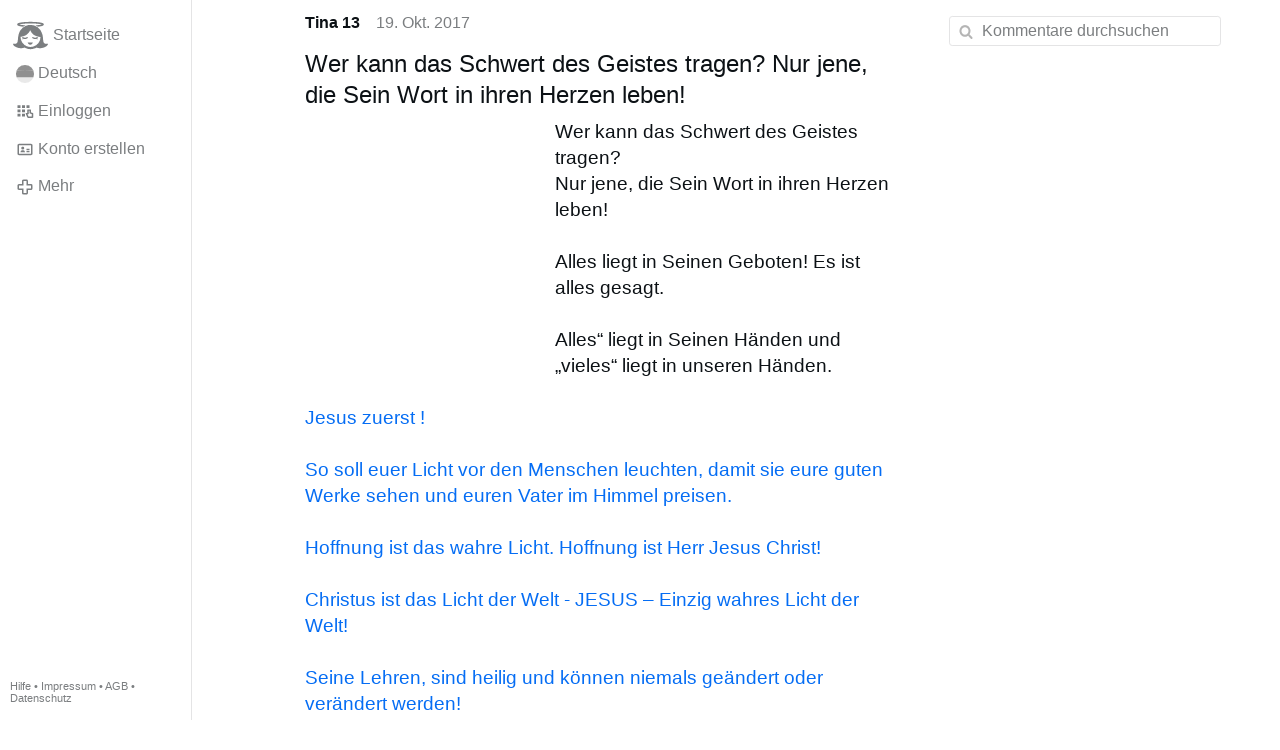

--- FILE ---
content_type: text/html; charset=utf-8
request_url: https://www.gloria.tv/post/3KKmZUGrj8hHBi13jG6aQMzz2
body_size: 9100
content:
<!DOCTYPE html><html lang="de"><head><meta charset="utf-8"><meta name="viewport" content="width=device-width,initial-scale=1,minimum-scale=0.5,maximum-scale=2"><meta name="language" content="de"><title>Wer kann das Schwert des Geistes tragen? Nur jene, die Sein Wort in ihren Herzen leben! – Gloria.tv</title><link rel="stylesheet" href="/style/FPtVyv7topfF3aWQApxpQJGtH"><script src="/script/EHc3k2GeMVuY2hwjCZUFriwMH" async></script><script type="application/json">{"language":"8QDSMu97uCBR21em6jvgVCAqB","i18n":{"datetime":{"plural":"['one','other'][(n!=1)?1:0]","year-1":"letztes Jahr","year-0":"dieses Jahr","year+1":"nächstes Jahr","year-one":"vor {#} Jahr","year-other":"vor {#} Jahren","year+one":"in {#} Jahr","year+other":"in {#} Jahren","month-1":"letzten Monat","month-0":"diesen Monat","month+1":"nächsten Monat","month-one":"vor {#} Monat","month-other":"vor {#} Monaten","month+one":"in {#} Monat","month+other":"in {#} Monaten","week-1":"letzte Woche","week-0":"diese Woche","week+1":"nächste Woche","week-one":"vor {#} Woche","week-other":"vor {#} Wochen","week+one":"in {#} Woche","week+other":"in {#} Wochen","day-2":"vorgestern","day-1":"gestern","day-0":"heute","day+1":"morgen","day+2":"übermorgen","day-one":"vor {#} Tag","day-other":"vor {#} Tagen","day+one":"in {#} Tag","day+other":"in {#} Tagen","hour-0":"in dieser Stunde","hour-one":"vor {#} Stunde","hour-other":"vor {#} Stunden","hour+one":"in {#} Stunde","hour+other":"in {#} Stunden","minute-0":"in dieser Minute","minute-one":"vor {#} Minute","minute-other":"vor {#} Minuten","minute+one":"in {#} Minute","minute+other":"in {#} Minuten","second-0":"jetzt","second-one":"vor {#} Sekunde","second-other":"vor {#} Sekunden","second+one":"in {#} Sekunde","second+other":"in {#} Sekunden","sunday-1":"letzten Sonntag","sunday+1":"nächsten Sonntag","monday-1":"letzten Montag","monday+1":"nächsten Montag","tuesday-1":"letzten Dienstag","tuesday+1":"nächsten Dienstag","wednesday-1":"letzten Mittwoch","wednesday+1":"nächsten Mittwoch","thursday-1":"letzten Donnerstag","thursday+1":"nächsten Donnerstag","friday-1":"letzten Freitag","friday+1":"nächsten Freitag","saturday-1":"letzten Samstag","saturday+1":"nächsten Samstag"},"wysiwyg":{"image":"Bild einfügen","attach":"Dateien anhängen","smileys":"Smilies","link":"Link einfügen","bold":"Fett","italic":"Kursiv","underline":"Unterstrichen","striketrough":"Durchgestrichen","textcolor":"Textfarbe","backcolor":"Hintergrundfarbe","clear":"Formatierungen entfernen"}},"user":null,"synchronizer":"uS71uo7PADtUPWH2rrzlN2DzrJufE1Cul8wrRsiasRQaaMGlwJgykPKgoq1pIixjWsE3ct3r9yxlKi6Ly8Km6X1z2sTL5oElCqcEmA0","session":"XbGXOZMfYz9laQX2ZLWUc3IvKvL0XFWCXzDcTn3Ttceu7K6DwNBmwTi0KeMgLzDXoAgRRsoBnShYmhEzUP044dsQ51NZV3K61w8WiS8LwLdW","websocket":{"url":"wss://ws0001.gloria.tv/"}}</script><link rel="canonical" href="/post/3KKmZUGrj8hHBi13jG6aQMzz2"><link rel="prev" href="/post/GCXBTM23W3E63o8nKsErxvCWh"><link rel="next" href="/post/k6t7fwuGnPDb2m1JbB4YMNm7Z"><link rel="icon" sizes="any" href="/assets/favicon.svg" type="image/svg+xml"><link rel="icon" sizes="any" href="/assets/favicon.ico"><link rel="apple-touch-icon" sizes="180x180" href="/assets/apple-touch-icon.png"><link rel="manifest" href="/assets/manifest.webmanifest"><meta name="referrer" content="origin-when-cross-origin"><meta name="robots" content="noindex"><meta name="google" content="notranslate"><meta property="og:url" content="https://www.gloria.tv/post/3KKmZUGrj8hHBi13jG6aQMzz2"><meta property="og:type" content="article"><meta property="og:article:published_time" content="63675607897555857"><meta property="og:title" content="Wer kann das Schwert des Geistes tragen? Nur jene, die Sein Wort in ihren Herzen leben!"><meta property="og:image" content="https://seedus0275.gloriatv.net/storage1/sflbsos0m4tp6ej3yuw6mwzme2modorvjf8x02n?secure=ec2SPYagxsi4iJucsNaAcA&amp;expires=1769210786&amp;scale=4096"></head><body><div class="frame"><nav><ul class="menu"><li><a href="/" data-load="{}"><svg viewBox="0 0 24 24" class="icon home"><use xlink:href="/icon/mascot#icon"></use></svg><svg viewBox="0 0 24 24" class="icon home"><use xlink:href="/icon/mascotinverse#icon"></use></svg>Startseite</a></li><li><a href="/languages/" data-dialog="{&quot;languages&quot;:&quot;&quot;}"><span class="figure icon"><svg xmlns="http://www.w3.org/2000/svg" style="border-radius:50%" viewBox="0 0 512 512"><path fill="#ffda44" d="M0 345l256.7-25.5L512 345v167H0z"/><path fill="#d80027" d="M0 167l255-23 257 23v178H0z"/><path fill="#333" d="M0 0h512v167H0z"/></svg></span>Deutsch</a></li><li><label for="login"><svg viewBox="0 0 24 24" class="icon"><use xlink:href="/icon/credentials#icon"></use></svg>Einloggen</label></li><li><a href="/signup/" data-load="{&quot;signup&quot;:&quot;&quot;}"><svg viewBox="0 0 24 24" class="icon"><use xlink:href="/icon/profile#icon"></use></svg>Konto erstellen</a></li><li class="dropdown"><button class="link" type="button"><svg viewBox="0 0 24 24" class="icon"><use xlink:href="/icon/more#icon"></use></svg>Mehr</button><ul class="menu"><li><a href="/videos/" data-load="{&quot;videos&quot;:&quot;&quot;}"><svg viewBox="0 0 24 24" class="icon"><use xlink:href="/icon/video#icon"></use></svg>Videos</a></li><li><a href="/news/" data-load="{&quot;news&quot;:&quot;&quot;}"><svg viewBox="0 0 24 24" class="icon"><use xlink:href="/icon/story#icon"></use></svg>Artikel</a></li><li><a href="/photos/" data-load="{&quot;photos&quot;:&quot;&quot;}"><svg viewBox="0 0 24 24" class="icon"><use xlink:href="/icon/photo#icon"></use></svg>Bilder</a></li><li><a href="/albums/" data-load="{&quot;albums&quot;:&quot;&quot;}"><svg viewBox="0 0 24 24" class="icon"><use xlink:href="/icon/album#icon"></use></svg>Alben</a></li><li class="mobile"><a href="/docs/" target="_blank"><svg viewBox="0 0 24 24" class="icon"><use xlink:href="/icon/menu#icon"></use></svg>Hilfe</a></li><li class="mobile"><a href="/docs/disclosure" target="_blank"><svg viewBox="0 0 24 24" class="icon"><use xlink:href="/icon/menu#icon"></use></svg>Impressum</a></li><li class="mobile"><a href="/docs/termsconditions" target="_blank"><svg viewBox="0 0 24 24" class="icon"><use xlink:href="/icon/menu#icon"></use></svg>AGB</a></li><li class="mobile"><a href="/docs/privacypolicy" target="_blank"><svg viewBox="0 0 24 24" class="icon"><use xlink:href="/icon/menu#icon"></use></svg>Datenschutz</a></li></ul></li><li class="aside"><label for="aside"><svg viewBox="0 0 24 24" class="icon"><use xlink:href="/icon/menu#icon"></use></svg>Menü</label></li><li class="address"><address><a href="/docs/" target="_blank">Hilfe</a> • <a href="/docs/disclosure" target="_blank">Impressum</a> • <a href="/docs/termsconditions" target="_blank">AGB</a> • <a href="/docs/privacypolicy" target="_blank">Datenschutz</a></address></li></ul></nav><div class="content"><main><section class="card" data-notify="{&quot;url&quot;:&quot;ws://nf0002/&quot;,&quot;kind&quot;:&quot;post&quot;,&quot;id&quot;:&quot;3KKmZUGrj8hHBi13jG6aQMzz2&quot;}"><div class="cols"><div class="col-user"><div class="avatar"><figure><div style="padding-top:100.000%"></div><img src="https://seedus2043.gloriatv.net/storage1/50hkd7zi44i7prprd5vvuldynazu132u8nxbcbv?secure=mkWjM2qn0v_gc28zwDiD-g&amp;expires=1769141693" width="411" height="581" alt="" loading="lazy" crossorigin="anonymous" style="margin-bottom:-41.363%;background-color:#b9b4a7" data-scale="{&quot;mediatype&quot;:&quot;image/avif&quot;,&quot;frames&quot;:null,&quot;focus&quot;:{&quot;left&quot;:220,&quot;top&quot;:181}}"><a href="/user/3utNuSKdAmWEDAMoYWs3iwY12" data-load="{&quot;user&quot;:&quot;3utNuSKdAmWEDAMoYWs3iwY12&quot;}"></a></figure></div></div><div class="col-spare"><div class="cols"><a href="/user/3utNuSKdAmWEDAMoYWs3iwY12" class="muted" data-load="{&quot;user&quot;:&quot;3utNuSKdAmWEDAMoYWs3iwY12&quot;}"><cite>Tina 13</cite></a><time datetime="2017-10-19T04:51:37.555Z" title="Donnerstag, 19. Oktober 2017 00:51:37 EDT">19. Okt. 2017</time></div><article class="tile"><h2>Wer kann das Schwert des Geistes tragen? Nur jene, die Sein Wort in ihren Herzen leben!</h2><figure class="left" style="width:40%"><div style="padding-top:112.775%"></div><img src="https://seedus0275.gloriatv.net/storage1/zq18hm5hp1rf9jvi9ewy0vwcair0szbvbt7uqy3?secure=eUF9QBG2t0wrtXt-fBu1-w&amp;expires=1769146062" width="681" height="768" alt="" crossorigin="anonymous" style="background-color:#b37848" data-scale="{&quot;mediatype&quot;:&quot;image/avif&quot;,&quot;frames&quot;:null,&quot;focus&quot;:{&quot;left&quot;:346,&quot;top&quot;:250}}"><div class="topright"><svg viewBox="0 0 24 24" class="icon"><use xlink:href="/icon/zoom#icon"></use></svg></div><button type="button" data-gallery="{&quot;kind&quot;:&quot;package&quot;,&quot;id&quot;:&quot;mbPcEjbCi4B62tKMDHRBJdieG&quot;,&quot;media&quot;:[{&quot;type&quot;:&quot;photo&quot;,&quot;url&quot;:&quot;https://seedus0275.gloriatv.net/storage1/zq18hm5hp1rf9jvi9ewy0vwcair0szbvbt7uqy3?secure=eUF9QBG2t0wrtXt-fBu1-w&amp;expires=1769146062&quot;,&quot;mediatype&quot;:&quot;image/avif&quot;,&quot;width&quot;:681,&quot;height&quot;:768}]}"></button></figure>Wer kann das Schwert des Geistes tragen?<br>Nur jene, die Sein Wort in ihren Herzen leben!<br><br>Alles liegt in Seinen Geboten! Es ist alles gesagt.<br><br>Alles“ liegt in Seinen Händen und „vieles“ liegt in unseren Händen.<br><br><a href="/post/1LKF4oHCQHfh6EpkR3HzUTBY2" data-post="{&quot;post&quot;:&quot;1LKF4oHCQHfh6EpkR3HzUTBY2&quot;}">Jesus zuerst !</a><br><br><a href="/post/uwtgfa34tYrv6USb1KysFAgjL" data-post="{&quot;post&quot;:&quot;uwtgfa34tYrv6USb1KysFAgjL&quot;}">So soll euer Licht vor den Menschen leuchten, damit sie eure guten Werke sehen und euren Vater im Himmel preisen.</a><br><br><a href="/post/msHzo8wEmQBE3GeRcC6vdAgqK" data-post="{&quot;post&quot;:&quot;msHzo8wEmQBE3GeRcC6vdAgqK&quot;}">Hoffnung ist das wahre Licht. Hoffnung ist Herr Jesus Christ!</a><br><br><a href="/post/yqHZYYDvBHJF6bC2JwaxbKwr4" data-post="{&quot;post&quot;:&quot;yqHZYYDvBHJF6bC2JwaxbKwr4&quot;}">Christus ist das Licht der Welt - JESUS – Einzig wahres Licht der Welt!</a><br><br><a href="/post/ABrLEeQTqxWp1iFkB6W7yQesG" data-post="{&quot;post&quot;:&quot;ABrLEeQTqxWp1iFkB6W7yQesG&quot;}">Seine Lehren, sind heilig und können niemals geändert oder verändert werden!</a><br><br><a href="/post/YbwDzgFch2RM1rMUNfth6Tdsi" data-post="{&quot;post&quot;:&quot;YbwDzgFch2RM1rMUNfth6Tdsi&quot;}">So sollen jetzt die Fürsten und Gewalten des himmlischen Bereichs durch die Kirche Kenntnis erhalten von der vielfältigen Weisheit Gottes, nach seinem ewigen Plan, den er durch Christus Jesus, unseren Herrn, ausgeführt hat. In ihm haben wir den freien Zugang durch das Vertrauen, das der Glaube an ihn schenkt.</a></article><div class="tile cols"><label for="login" class="muted"><span class="icon" data-likes="{&quot;post&quot;:&quot;3KKmZUGrj8hHBi13jG6aQMzz2&quot;,&quot;likes&quot;:&quot;upvote&quot;}"><svg viewBox="0 0 24 24"><image xlink:href="/icon/upvote" width="24" height="24"></image></svg></span>5</label><label for="login" class="muted"><svg viewBox="0 0 24 24" class="icon"><use xlink:href="/icon/share#icon"></use></svg>Teilen</label><a href="/post/3KKmZUGrj8hHBi13jG6aQMzz2/replies" class="muted" data-post="{&quot;post&quot;:&quot;3KKmZUGrj8hHBi13jG6aQMzz2&quot;,&quot;replies&quot;:&quot;&quot;}" title="Kommentare"><svg viewBox="0 0 24 24" class="icon"><use xlink:href="/icon/posting#icon"></use></svg>13</a><a href="/post/3KKmZUGrj8hHBi13jG6aQMzz2/request/views" class="muted" data-dialog="{&quot;post&quot;:&quot;3KKmZUGrj8hHBi13jG6aQMzz2&quot;,&quot;request&quot;:&quot;views&quot;}" title="Aufrufe"><svg viewBox="0 0 24 24" class="icon"><use xlink:href="/icon/click#icon"></use></svg>842</a><button class="muted" type="button" data-translate="https://seedus3932.gloriatv.net/?post=3KKmZUGrj8hHBi13jG6aQMzz2&amp;source=de&amp;target=de,en"><svg viewBox="0 0 24 24" class="icon"><use xlink:href="/icon/translate#icon"></use></svg>Übersetzen</button><button class="muted" type="button" data-summarize="https://seedus3932.gloriatv.net/?post=3KKmZUGrj8hHBi13jG6aQMzz2&amp;source=de&amp;target=de,en"><svg viewBox="0 0 24 24" class="icon"><use xlink:href="/icon/summarize#icon"></use></svg>KI</button><div class="dropdown"><button class="muted" type="button"><svg viewBox="0 0 24 24" class="icon"><use xlink:href="/icon/more#icon"></use></svg>Mehr</button><ul class="menu"><li><a href="/post/3KKmZUGrj8hHBi13jG6aQMzz2/request/complaint" data-dialog="{&quot;post&quot;:&quot;3KKmZUGrj8hHBi13jG6aQMzz2&quot;,&quot;request&quot;:&quot;complaint&quot;}"><svg viewBox="0 0 24 24" class="icon"><use xlink:href="/icon/complaint#icon"></use></svg>Melden</a></li><li><button disabled><svg viewBox="0 0 24 24" class="icon"><use xlink:href="/icon/modify#icon"></use></svg>Beitrag ändern</button></li><li><button disabled><svg viewBox="0 0 24 24" class="icon"><use xlink:href="/icon/trash#icon"></use></svg>Beitrag entfernen</button></li></ul></div></div></div></div><label for="login" class="wysiwyg tile" data-patch="{&quot;pagination&quot;:&quot;[base64]&quot;}"><span class="contenteditable" data-placeholder="Kommentieren"></span></label></section><section class="tile"><div class="cols"><span class="avatar"><span class="figure"><img src="https://seedus2043.gloriatv.net/storage1/50hkd7zi44i7prprd5vvuldynazu132u8nxbcbv?secure=mkWjM2qn0v_gc28zwDiD-g&amp;expires=1769141693" width="411" height="581" alt="" loading="lazy" crossorigin="anonymous" style="margin-bottom:-41.363%;background-color:#b9b4a7" data-scale="{&quot;mediatype&quot;:&quot;image/avif&quot;,&quot;frames&quot;:null,&quot;focus&quot;:{&quot;left&quot;:220,&quot;top&quot;:181}}"></span></span><a href="/post/zgcXmZ8z3QyM3xUBtge4oUXh1/replies" data-post="{&quot;post&quot;:&quot;zgcXmZ8z3QyM3xUBtge4oUXh1&quot;,&quot;replies&quot;:&quot;&quot;}"><cite>Tina 13</cite> verlinkt diesen Beitrag</a><time datetime="2025-10-24T04:41:43.961Z" title="Freitag, 24. Oktober 2025 00:41:43 EDT">24. Okt. 2025</time></div></section><section class="tile" data-notify="{&quot;url&quot;:&quot;ws://nf0003/&quot;,&quot;kind&quot;:&quot;posting&quot;,&quot;id&quot;:&quot;eEJEKyevqvYz6vrRGVDneRUyP&quot;}"><div class="cols"><div class="col-user"><div class="avatar"><figure><div style="padding-top:100.000%"></div><img src="https://seedus2043.gloriatv.net/storage1/50hkd7zi44i7prprd5vvuldynazu132u8nxbcbv?secure=mkWjM2qn0v_gc28zwDiD-g&amp;expires=1769141693" width="411" height="581" alt="" loading="lazy" crossorigin="anonymous" style="margin-bottom:-41.363%;background-color:#b9b4a7" data-scale="{&quot;mediatype&quot;:&quot;image/avif&quot;,&quot;frames&quot;:null,&quot;focus&quot;:{&quot;left&quot;:220,&quot;top&quot;:181}}"><a href="/user/3utNuSKdAmWEDAMoYWs3iwY12" data-load="{&quot;user&quot;:&quot;3utNuSKdAmWEDAMoYWs3iwY12&quot;}"></a></figure></div></div><div class="col-spare"><div class="cols"><a href="/user/3utNuSKdAmWEDAMoYWs3iwY12" class="muted" data-load="{&quot;user&quot;:&quot;3utNuSKdAmWEDAMoYWs3iwY12&quot;}"><cite>Tina 13</cite></a><time datetime="2019-03-17T21:51:17.31Z" title="Sonntag, 17. März 2019 17:51:17 EDT">17. März 2019</time></div><p class="tight"><svg viewBox="0 0 64 64" class="emoji"><image xlink:href="/emoji/f09f998f" width="64" height="64"></image></svg> <svg viewBox="0 0 64 64" class="emoji"><image xlink:href="/emoji/f09f998f" width="64" height="64"></image></svg></p><div class="cols tight"><label for="login" class="muted"><span class="icon" data-likes="{&quot;posting&quot;:&quot;eEJEKyevqvYz6vrRGVDneRUyP&quot;,&quot;likes&quot;:&quot;upvote&quot;}"><svg viewBox="0 0 24 24"><image xlink:href="/icon/upvote" width="24" height="24"></image></svg></span>1</label><button class="muted" type="button" data-translate="https://seedus3932.gloriatv.net/?posting=eEJEKyevqvYz6vrRGVDneRUyP&amp;source=de&amp;target=de,en"><svg viewBox="0 0 24 24" class="icon"><use xlink:href="/icon/translate#icon"></use></svg>Übersetzen</button><div class="dropdown"><button class="muted" type="button"><svg viewBox="0 0 24 24" class="icon"><use xlink:href="/icon/more#icon"></use></svg>Mehr</button><ul class="menu"><li><a href="/posting/eEJEKyevqvYz6vrRGVDneRUyP/request/complaint" data-dialog="{&quot;posting&quot;:&quot;eEJEKyevqvYz6vrRGVDneRUyP&quot;,&quot;request&quot;:&quot;complaint&quot;}"><svg viewBox="0 0 24 24" class="icon"><use xlink:href="/icon/complaint#icon"></use></svg>Melden</a></li><li><button disabled><svg viewBox="0 0 24 24" class="icon"><use xlink:href="/icon/modify#icon"></use></svg>Kommentar ändern</button></li><li><button disabled><svg viewBox="0 0 24 24" class="icon"><use xlink:href="/icon/trash#icon"></use></svg>Kommentar entfernen</button></li></ul></div></div><label for="login" class="wysiwyg tile" data-patch="{&quot;pagination&quot;:&quot;h3p9ZcuHnJ6qCg9rZq4rfGMnaAhETWQtZX5ALAyjeUX259J3nYsGeaUNkIIseCtHc9TeNytqtJRmTJLuQ9xrcGv4PWyoH3R8leqE5snyOBvQ9IPsA9VAQ3mIjfBrSyuPmAnE46CA1X4W&quot;}"><span class="contenteditable" data-placeholder="Kommentieren"></span></label></div></div></section><section class="tile" data-notify="{&quot;url&quot;:&quot;ws://nf0003/&quot;,&quot;kind&quot;:&quot;posting&quot;,&quot;id&quot;:&quot;72wKaFi8akTfBDT34R28Rnwdk&quot;}"><div class="cols"><div class="col-user"><div class="avatar"><figure><div style="padding-top:100.000%"></div><img src="https://seedus2043.gloriatv.net/storage1/50hkd7zi44i7prprd5vvuldynazu132u8nxbcbv?secure=mkWjM2qn0v_gc28zwDiD-g&amp;expires=1769141693" width="411" height="581" alt="" loading="lazy" crossorigin="anonymous" style="margin-bottom:-41.363%;background-color:#b9b4a7" data-scale="{&quot;mediatype&quot;:&quot;image/avif&quot;,&quot;frames&quot;:null,&quot;focus&quot;:{&quot;left&quot;:220,&quot;top&quot;:181}}"><a href="/user/3utNuSKdAmWEDAMoYWs3iwY12" data-load="{&quot;user&quot;:&quot;3utNuSKdAmWEDAMoYWs3iwY12&quot;}"></a></figure></div></div><div class="col-spare"><div class="cols"><a href="/user/3utNuSKdAmWEDAMoYWs3iwY12" class="muted" data-load="{&quot;user&quot;:&quot;3utNuSKdAmWEDAMoYWs3iwY12&quot;}"><cite>Tina 13</cite></a><time datetime="2017-10-19T21:27:25.192Z" title="Donnerstag, 19. Oktober 2017 17:27:25 EDT">19. Okt. 2017</time></div><p class="tight"><a href="/post/tpJPm4anrs134hdHNzcFpQjhv" data-post="{&quot;post&quot;:&quot;tpJPm4anrs134hdHNzcFpQjhv&quot;}">Das Licht bringt lauter Güte, Gerechtigkeit und Wahrheit hervor. Prüft, was dem Herrn gefällt, und habt nichts gemein mit den Werken der Finsternis, die keine Frucht bringen, sondern deckt sie auf!</a></p><div class="cols tight"><label for="login" class="muted"><span class="icon" data-likes="{&quot;posting&quot;:&quot;72wKaFi8akTfBDT34R28Rnwdk&quot;,&quot;likes&quot;:&quot;upvote&quot;}"><svg viewBox="0 0 24 24"><image xlink:href="/icon/upvote" width="24" height="24"></image></svg></span>1</label><button class="muted" type="button" data-translate="https://seedus0275.gloriatv.net/?posting=72wKaFi8akTfBDT34R28Rnwdk&amp;source=de&amp;target=de,en"><svg viewBox="0 0 24 24" class="icon"><use xlink:href="/icon/translate#icon"></use></svg>Übersetzen</button><div class="dropdown"><button class="muted" type="button"><svg viewBox="0 0 24 24" class="icon"><use xlink:href="/icon/more#icon"></use></svg>Mehr</button><ul class="menu"><li><a href="/posting/72wKaFi8akTfBDT34R28Rnwdk/request/complaint" data-dialog="{&quot;posting&quot;:&quot;72wKaFi8akTfBDT34R28Rnwdk&quot;,&quot;request&quot;:&quot;complaint&quot;}"><svg viewBox="0 0 24 24" class="icon"><use xlink:href="/icon/complaint#icon"></use></svg>Melden</a></li><li><button disabled><svg viewBox="0 0 24 24" class="icon"><use xlink:href="/icon/modify#icon"></use></svg>Kommentar ändern</button></li><li><button disabled><svg viewBox="0 0 24 24" class="icon"><use xlink:href="/icon/trash#icon"></use></svg>Kommentar entfernen</button></li></ul></div></div><label for="login" class="wysiwyg tile" data-patch="{&quot;pagination&quot;:&quot;Qf9hCRy6j7ODohqYoBgXnAN27yvXDtmFyGpbtW0CVWUEutIy5wklIjV07eqlPoWPNTijEa4PzsNhrdszOwBtuKhAY9BbSqq0SjgOWOSdfAKQDBu9WMMUiqyQuJt1KY71N5oMdbvg1hJc&quot;}"><span class="contenteditable" data-placeholder="Kommentieren"></span></label></div></div></section><details class="tile"><summary><span class="avatar"><span class="figure"><img src="https://seedus2043.gloriatv.net/storage1/50hkd7zi44i7prprd5vvuldynazu132u8nxbcbv?secure=mkWjM2qn0v_gc28zwDiD-g&amp;expires=1769141693" width="411" height="581" alt="" loading="lazy" crossorigin="anonymous" style="margin-bottom:-41.363%;background-color:#b9b4a7" data-scale="{&quot;mediatype&quot;:&quot;image/avif&quot;,&quot;frames&quot;:null,&quot;focus&quot;:{&quot;left&quot;:220,&quot;top&quot;:181}}"></span></span>6 weitere Kommentare von <cite>Tina 13</cite></summary><div><section class="tile" data-notify="{&quot;url&quot;:&quot;ws://nf0002/&quot;,&quot;kind&quot;:&quot;posting&quot;,&quot;id&quot;:&quot;4oJjhBRpX9YXBgahugwsjCFzw&quot;}"><div class="cols"><div class="col-user"><div class="avatar"><figure><div style="padding-top:100.000%"></div><img src="https://seedus2043.gloriatv.net/storage1/50hkd7zi44i7prprd5vvuldynazu132u8nxbcbv?secure=mkWjM2qn0v_gc28zwDiD-g&amp;expires=1769141693" width="411" height="581" alt="" loading="lazy" crossorigin="anonymous" style="margin-bottom:-41.363%;background-color:#b9b4a7" data-scale="{&quot;mediatype&quot;:&quot;image/avif&quot;,&quot;frames&quot;:null,&quot;focus&quot;:{&quot;left&quot;:220,&quot;top&quot;:181}}"><a href="/user/3utNuSKdAmWEDAMoYWs3iwY12" data-load="{&quot;user&quot;:&quot;3utNuSKdAmWEDAMoYWs3iwY12&quot;}"></a></figure></div></div><div class="col-spare"><div class="cols"><a href="/user/3utNuSKdAmWEDAMoYWs3iwY12" class="muted" data-load="{&quot;user&quot;:&quot;3utNuSKdAmWEDAMoYWs3iwY12&quot;}"><cite>Tina 13</cite></a><time datetime="2017-10-19T16:12:04.602Z" title="Donnerstag, 19. Oktober 2017 12:12:04 EDT">19. Okt. 2017</time></div><p class="tight"><a href="/post/fNgkDMFJYX7j3JVdeNhixM1fM" data-post="{&quot;post&quot;:&quot;fNgkDMFJYX7j3JVdeNhixM1fM&quot;}">Wer mich aber vor den Menschen verleugnet, den werde auch ich vor meinem Vater im Himmel verleugnen.</a></p><div class="cols tight"><label for="login" class="muted"><span class="icon" data-likes="{&quot;posting&quot;:&quot;4oJjhBRpX9YXBgahugwsjCFzw&quot;,&quot;likes&quot;:&quot;upvote&quot;}"><svg viewBox="0 0 24 24"><image xlink:href="/icon/upvote" width="24" height="24"></image></svg></span>1</label><button class="muted" type="button" data-translate="https://seedus3932.gloriatv.net/?posting=4oJjhBRpX9YXBgahugwsjCFzw&amp;source=de&amp;target=de,en"><svg viewBox="0 0 24 24" class="icon"><use xlink:href="/icon/translate#icon"></use></svg>Übersetzen</button><div class="dropdown"><button class="muted" type="button"><svg viewBox="0 0 24 24" class="icon"><use xlink:href="/icon/more#icon"></use></svg>Mehr</button><ul class="menu"><li><a href="/posting/4oJjhBRpX9YXBgahugwsjCFzw/request/complaint" data-dialog="{&quot;posting&quot;:&quot;4oJjhBRpX9YXBgahugwsjCFzw&quot;,&quot;request&quot;:&quot;complaint&quot;}"><svg viewBox="0 0 24 24" class="icon"><use xlink:href="/icon/complaint#icon"></use></svg>Melden</a></li><li><button disabled><svg viewBox="0 0 24 24" class="icon"><use xlink:href="/icon/modify#icon"></use></svg>Kommentar ändern</button></li><li><button disabled><svg viewBox="0 0 24 24" class="icon"><use xlink:href="/icon/trash#icon"></use></svg>Kommentar entfernen</button></li></ul></div></div><label for="login" class="wysiwyg tile" data-patch="{&quot;pagination&quot;:&quot;Er1VvEjLsP3TiXFNdsyDEaDdXixSY2qW0z5xcKzBu7gqBJWxhelef6Fqi9cp9C3cjExAel3YxO0IKFvmpSUhBhvOdgFEPNFyBJBDsHmzRxy6RnYYKft7i1i0tg7FM1dJSUzdUFcvo2LW&quot;}"><span class="contenteditable" data-placeholder="Kommentieren"></span></label></div></div></section><section class="tile" data-notify="{&quot;url&quot;:&quot;ws://nf0001/&quot;,&quot;kind&quot;:&quot;posting&quot;,&quot;id&quot;:&quot;D9NLgZbFPPRr1vZDY8gWHizfa&quot;}"><div class="cols"><div class="col-user"><div class="avatar"><figure><div style="padding-top:100.000%"></div><img src="https://seedus2043.gloriatv.net/storage1/50hkd7zi44i7prprd5vvuldynazu132u8nxbcbv?secure=mkWjM2qn0v_gc28zwDiD-g&amp;expires=1769141693" width="411" height="581" alt="" loading="lazy" crossorigin="anonymous" style="margin-bottom:-41.363%;background-color:#b9b4a7" data-scale="{&quot;mediatype&quot;:&quot;image/avif&quot;,&quot;frames&quot;:null,&quot;focus&quot;:{&quot;left&quot;:220,&quot;top&quot;:181}}"><a href="/user/3utNuSKdAmWEDAMoYWs3iwY12" data-load="{&quot;user&quot;:&quot;3utNuSKdAmWEDAMoYWs3iwY12&quot;}"></a></figure></div></div><div class="col-spare"><div class="cols"><a href="/user/3utNuSKdAmWEDAMoYWs3iwY12" class="muted" data-load="{&quot;user&quot;:&quot;3utNuSKdAmWEDAMoYWs3iwY12&quot;}"><cite>Tina 13</cite></a><time datetime="2017-10-19T15:50:46.961Z" title="Donnerstag, 19. Oktober 2017 11:50:46 EDT">19. Okt. 2017</time></div><p class="tight"><a href="/post/YbwDzgFch2RM1rMUNfth6Tdsi" data-post="{&quot;post&quot;:&quot;YbwDzgFch2RM1rMUNfth6Tdsi&quot;}">So sollen jetzt die Fürsten und Gewalten des himmlischen Bereichs durch die Kirche Kenntnis erhalten von der vielfältigen Weisheit Gottes, nach seinem ewigen Plan, den er durch Christus Jesus, unseren Herrn, ausgeführt hat. In ihm haben wir den freien Zugang durch das Vertrauen, das der Glaube an ihn schenkt.</a></p><div class="cols tight"><label for="login" class="muted"><span class="icon" data-likes="{&quot;posting&quot;:&quot;D9NLgZbFPPRr1vZDY8gWHizfa&quot;,&quot;likes&quot;:&quot;upvote&quot;}"><svg viewBox="0 0 24 24"><image xlink:href="/icon/upvote" width="24" height="24"></image></svg></span>1</label><button class="muted" type="button" data-translate="https://seedus3932.gloriatv.net/?posting=D9NLgZbFPPRr1vZDY8gWHizfa&amp;source=de&amp;target=de,en"><svg viewBox="0 0 24 24" class="icon"><use xlink:href="/icon/translate#icon"></use></svg>Übersetzen</button><div class="dropdown"><button class="muted" type="button"><svg viewBox="0 0 24 24" class="icon"><use xlink:href="/icon/more#icon"></use></svg>Mehr</button><ul class="menu"><li><a href="/posting/D9NLgZbFPPRr1vZDY8gWHizfa/request/complaint" data-dialog="{&quot;posting&quot;:&quot;D9NLgZbFPPRr1vZDY8gWHizfa&quot;,&quot;request&quot;:&quot;complaint&quot;}"><svg viewBox="0 0 24 24" class="icon"><use xlink:href="/icon/complaint#icon"></use></svg>Melden</a></li><li><button disabled><svg viewBox="0 0 24 24" class="icon"><use xlink:href="/icon/modify#icon"></use></svg>Kommentar ändern</button></li><li><button disabled><svg viewBox="0 0 24 24" class="icon"><use xlink:href="/icon/trash#icon"></use></svg>Kommentar entfernen</button></li></ul></div></div><label for="login" class="wysiwyg tile" data-patch="{&quot;pagination&quot;:&quot;hqYFMsGyMeXxKiZQadFzFhvL05oH0yh1TXoYyzRXxKT5SW1JWvSgsn82hbZSFlu8PJv77tDiy6bP38KyFxO6RAugmgu9awEoqbC4d5xs5ef7yAR9b2Idrykjhz9a9qU8zSBcDjrp8d0vW&quot;}"><span class="contenteditable" data-placeholder="Kommentieren"></span></label></div></div></section><section class="tile" data-notify="{&quot;url&quot;:&quot;ws://nf0003/&quot;,&quot;kind&quot;:&quot;posting&quot;,&quot;id&quot;:&quot;6iA7NhjLKiPS4E22xWJ2Yk3Wo&quot;}"><div class="cols"><div class="col-user"><div class="avatar"><figure><div style="padding-top:100.000%"></div><img src="https://seedus2043.gloriatv.net/storage1/50hkd7zi44i7prprd5vvuldynazu132u8nxbcbv?secure=mkWjM2qn0v_gc28zwDiD-g&amp;expires=1769141693" width="411" height="581" alt="" loading="lazy" crossorigin="anonymous" style="margin-bottom:-41.363%;background-color:#b9b4a7" data-scale="{&quot;mediatype&quot;:&quot;image/avif&quot;,&quot;frames&quot;:null,&quot;focus&quot;:{&quot;left&quot;:220,&quot;top&quot;:181}}"><a href="/user/3utNuSKdAmWEDAMoYWs3iwY12" data-load="{&quot;user&quot;:&quot;3utNuSKdAmWEDAMoYWs3iwY12&quot;}"></a></figure></div></div><div class="col-spare"><div class="cols"><a href="/user/3utNuSKdAmWEDAMoYWs3iwY12" class="muted" data-load="{&quot;user&quot;:&quot;3utNuSKdAmWEDAMoYWs3iwY12&quot;}"><cite>Tina 13</cite></a><time datetime="2017-10-19T15:49:42.921Z" title="Donnerstag, 19. Oktober 2017 11:49:42 EDT">19. Okt. 2017</time></div><p class="tight"><a href="/post/ABrLEeQTqxWp1iFkB6W7yQesG" data-post="{&quot;post&quot;:&quot;ABrLEeQTqxWp1iFkB6W7yQesG&quot;}">Seine Lehren, sind heilig und können niemals geändert oder verändert werden!</a></p><div class="cols tight"><label for="login" class="muted"><span class="icon" data-likes="{&quot;posting&quot;:&quot;6iA7NhjLKiPS4E22xWJ2Yk3Wo&quot;,&quot;likes&quot;:&quot;upvote&quot;}"><svg viewBox="0 0 24 24"><image xlink:href="/icon/upvote" width="24" height="24"></image></svg></span>1</label><button class="muted" type="button" data-translate="https://seedus3932.gloriatv.net/?posting=6iA7NhjLKiPS4E22xWJ2Yk3Wo&amp;source=de&amp;target=de,en"><svg viewBox="0 0 24 24" class="icon"><use xlink:href="/icon/translate#icon"></use></svg>Übersetzen</button><div class="dropdown"><button class="muted" type="button"><svg viewBox="0 0 24 24" class="icon"><use xlink:href="/icon/more#icon"></use></svg>Mehr</button><ul class="menu"><li><a href="/posting/6iA7NhjLKiPS4E22xWJ2Yk3Wo/request/complaint" data-dialog="{&quot;posting&quot;:&quot;6iA7NhjLKiPS4E22xWJ2Yk3Wo&quot;,&quot;request&quot;:&quot;complaint&quot;}"><svg viewBox="0 0 24 24" class="icon"><use xlink:href="/icon/complaint#icon"></use></svg>Melden</a></li><li><button disabled><svg viewBox="0 0 24 24" class="icon"><use xlink:href="/icon/modify#icon"></use></svg>Kommentar ändern</button></li><li><button disabled><svg viewBox="0 0 24 24" class="icon"><use xlink:href="/icon/trash#icon"></use></svg>Kommentar entfernen</button></li></ul></div></div><label for="login" class="wysiwyg tile" data-patch="{&quot;pagination&quot;:&quot;KG2nOVpINfjMenvzMfXypuy4hZRag9ZWyYAy9mqZyJJzvTuzJtJgmQUpl74laEzzt9Xz3G1iP0hiW8IxGVoZFHp2VWOMTuJg2Tc7PPzXsWXwNBVdUU0npH2xe9po6E2NqhV8ZX464GFSK&quot;}"><span class="contenteditable" data-placeholder="Kommentieren"></span></label></div></div></section><section class="tile" data-notify="{&quot;url&quot;:&quot;ws://nf0002/&quot;,&quot;kind&quot;:&quot;posting&quot;,&quot;id&quot;:&quot;3FnrutQUdGJdCD8qWby1rFxUu&quot;}"><div class="cols"><div class="col-user"><div class="avatar"><figure><div style="padding-top:100.000%"></div><img src="https://seedus2043.gloriatv.net/storage1/50hkd7zi44i7prprd5vvuldynazu132u8nxbcbv?secure=mkWjM2qn0v_gc28zwDiD-g&amp;expires=1769141693" width="411" height="581" alt="" loading="lazy" crossorigin="anonymous" style="margin-bottom:-41.363%;background-color:#b9b4a7" data-scale="{&quot;mediatype&quot;:&quot;image/avif&quot;,&quot;frames&quot;:null,&quot;focus&quot;:{&quot;left&quot;:220,&quot;top&quot;:181}}"><a href="/user/3utNuSKdAmWEDAMoYWs3iwY12" data-load="{&quot;user&quot;:&quot;3utNuSKdAmWEDAMoYWs3iwY12&quot;}"></a></figure></div></div><div class="col-spare"><div class="cols"><a href="/user/3utNuSKdAmWEDAMoYWs3iwY12" class="muted" data-load="{&quot;user&quot;:&quot;3utNuSKdAmWEDAMoYWs3iwY12&quot;}"><cite>Tina 13</cite></a><time datetime="2017-10-19T10:42:14.223Z" title="Donnerstag, 19. Oktober 2017 06:42:14 EDT">19. Okt. 2017</time></div><p class="tight"><a href="/post/uwtgfa34tYrv6USb1KysFAgjL" data-post="{&quot;post&quot;:&quot;uwtgfa34tYrv6USb1KysFAgjL&quot;}">So soll euer Licht vor den Menschen leuchten, damit sie eure guten Werke sehen und euren Vater im Himmel preisen.</a></p><div class="cols tight"><label for="login" class="muted"><span class="icon" data-likes="{&quot;posting&quot;:&quot;3FnrutQUdGJdCD8qWby1rFxUu&quot;,&quot;likes&quot;:&quot;upvote&quot;}"><svg viewBox="0 0 24 24"><image xlink:href="/icon/upvote" width="24" height="24"></image></svg></span>2</label><button class="muted" type="button" data-translate="https://seedus3932.gloriatv.net/?posting=3FnrutQUdGJdCD8qWby1rFxUu&amp;source=de&amp;target=de,en"><svg viewBox="0 0 24 24" class="icon"><use xlink:href="/icon/translate#icon"></use></svg>Übersetzen</button><div class="dropdown"><button class="muted" type="button"><svg viewBox="0 0 24 24" class="icon"><use xlink:href="/icon/more#icon"></use></svg>Mehr</button><ul class="menu"><li><a href="/posting/3FnrutQUdGJdCD8qWby1rFxUu/request/complaint" data-dialog="{&quot;posting&quot;:&quot;3FnrutQUdGJdCD8qWby1rFxUu&quot;,&quot;request&quot;:&quot;complaint&quot;}"><svg viewBox="0 0 24 24" class="icon"><use xlink:href="/icon/complaint#icon"></use></svg>Melden</a></li><li><button disabled><svg viewBox="0 0 24 24" class="icon"><use xlink:href="/icon/modify#icon"></use></svg>Kommentar ändern</button></li><li><button disabled><svg viewBox="0 0 24 24" class="icon"><use xlink:href="/icon/trash#icon"></use></svg>Kommentar entfernen</button></li></ul></div></div><label for="login" class="wysiwyg tile" data-patch="{&quot;pagination&quot;:&quot;no48c7BzSyyJTzr3WdRXizgjGbyN4S8dssfGLtwvFYXfzMF1DnzMzapjVy30pU4Hm4gzp7z4CLEl7m7SsTnyf7yoabWYXmrhzrKwzv80dj1Jjpj9k5MkyFQZ8Fao9h2XcDKFJ5MQdGLldW&quot;}"><span class="contenteditable" data-placeholder="Kommentieren"></span></label></div></div></section><section class="tile" data-notify="{&quot;url&quot;:&quot;ws://nf0003/&quot;,&quot;kind&quot;:&quot;posting&quot;,&quot;id&quot;:&quot;MrwwJJHkLMzF2SaA9bzjKC9jj&quot;}"><div class="cols"><div class="col-user"><div class="avatar"><figure><div style="padding-top:100.000%"></div><img src="https://seedus2043.gloriatv.net/storage1/50hkd7zi44i7prprd5vvuldynazu132u8nxbcbv?secure=mkWjM2qn0v_gc28zwDiD-g&amp;expires=1769141693" width="411" height="581" alt="" loading="lazy" crossorigin="anonymous" style="margin-bottom:-41.363%;background-color:#b9b4a7" data-scale="{&quot;mediatype&quot;:&quot;image/avif&quot;,&quot;frames&quot;:null,&quot;focus&quot;:{&quot;left&quot;:220,&quot;top&quot;:181}}"><a href="/user/3utNuSKdAmWEDAMoYWs3iwY12" data-load="{&quot;user&quot;:&quot;3utNuSKdAmWEDAMoYWs3iwY12&quot;}"></a></figure></div></div><div class="col-spare"><div class="cols"><a href="/user/3utNuSKdAmWEDAMoYWs3iwY12" class="muted" data-load="{&quot;user&quot;:&quot;3utNuSKdAmWEDAMoYWs3iwY12&quot;}"><cite>Tina 13</cite></a><time datetime="2017-10-19T10:40:24.97Z" title="Donnerstag, 19. Oktober 2017 06:40:24 EDT">19. Okt. 2017</time></div><p class="tight"><a href="/post/J9tszmkjydBc1ws833yKSizRm" data-post="{&quot;post&quot;:&quot;J9tszmkjydBc1ws833yKSizRm&quot;}">Wahrheit bleibt Wahrheit - Das Licht leuchtet in der Finsternis, und die Finsternis hat es nicht ergriffen.</a></p><div class="cols tight"><label for="login" class="muted"><span class="icon" data-likes="{&quot;posting&quot;:&quot;MrwwJJHkLMzF2SaA9bzjKC9jj&quot;,&quot;likes&quot;:&quot;upvote&quot;}"><svg viewBox="0 0 24 24"><image xlink:href="/icon/upvote" width="24" height="24"></image></svg></span>2</label><button class="muted" type="button" data-translate="https://seedus3932.gloriatv.net/?posting=MrwwJJHkLMzF2SaA9bzjKC9jj&amp;source=de&amp;target=de,en"><svg viewBox="0 0 24 24" class="icon"><use xlink:href="/icon/translate#icon"></use></svg>Übersetzen</button><div class="dropdown"><button class="muted" type="button"><svg viewBox="0 0 24 24" class="icon"><use xlink:href="/icon/more#icon"></use></svg>Mehr</button><ul class="menu"><li><a href="/posting/MrwwJJHkLMzF2SaA9bzjKC9jj/request/complaint" data-dialog="{&quot;posting&quot;:&quot;MrwwJJHkLMzF2SaA9bzjKC9jj&quot;,&quot;request&quot;:&quot;complaint&quot;}"><svg viewBox="0 0 24 24" class="icon"><use xlink:href="/icon/complaint#icon"></use></svg>Melden</a></li><li><button disabled><svg viewBox="0 0 24 24" class="icon"><use xlink:href="/icon/modify#icon"></use></svg>Kommentar ändern</button></li><li><button disabled><svg viewBox="0 0 24 24" class="icon"><use xlink:href="/icon/trash#icon"></use></svg>Kommentar entfernen</button></li></ul></div></div><label for="login" class="wysiwyg tile" data-patch="{&quot;pagination&quot;:&quot;VOGw0xP18HVCuGh1m18jzRuyhscUUltqx9gsHREtpq0p3K5gJOuu4APnk6tTcDVHjzvxupfXopDv1GZX0QZUDyNL3zHpvzmblz5jhnibRp0ZuN0MytJgkBz4jUIzoUtzPwN863WDyR32G&quot;}"><span class="contenteditable" data-placeholder="Kommentieren"></span></label></div></div></section><section class="tile" data-notify="{&quot;url&quot;:&quot;ws://nf0003/&quot;,&quot;kind&quot;:&quot;posting&quot;,&quot;id&quot;:&quot;y1NUHgkN8HLx2B4R2AngtcKWf&quot;}"><div class="cols"><div class="col-user"><div class="avatar"><figure><div style="padding-top:100.000%"></div><img src="https://seedus2043.gloriatv.net/storage1/50hkd7zi44i7prprd5vvuldynazu132u8nxbcbv?secure=mkWjM2qn0v_gc28zwDiD-g&amp;expires=1769141693" width="411" height="581" alt="" loading="lazy" crossorigin="anonymous" style="margin-bottom:-41.363%;background-color:#b9b4a7" data-scale="{&quot;mediatype&quot;:&quot;image/avif&quot;,&quot;frames&quot;:null,&quot;focus&quot;:{&quot;left&quot;:220,&quot;top&quot;:181}}"><a href="/user/3utNuSKdAmWEDAMoYWs3iwY12" data-load="{&quot;user&quot;:&quot;3utNuSKdAmWEDAMoYWs3iwY12&quot;}"></a></figure></div></div><div class="col-spare"><div class="cols"><a href="/user/3utNuSKdAmWEDAMoYWs3iwY12" class="muted" data-load="{&quot;user&quot;:&quot;3utNuSKdAmWEDAMoYWs3iwY12&quot;}"><cite>Tina 13</cite></a><time datetime="2017-10-19T10:39:03.863Z" title="Donnerstag, 19. Oktober 2017 06:39:03 EDT">19. Okt. 2017</time></div><p class="tight"><a href="/post/JaHBx1M6eTpd1nAJ7XHLJ2ryq" data-post="{&quot;post&quot;:&quot;JaHBx1M6eTpd1nAJ7XHLJ2ryq&quot;}">Die Lügen nisten sich ein in den Herzen der Menschen. Sie ertragen die Wahrheit nicht.</a></p><div class="cols tight"><label for="login" class="muted"><span class="icon" data-likes="{&quot;posting&quot;:&quot;y1NUHgkN8HLx2B4R2AngtcKWf&quot;,&quot;likes&quot;:&quot;upvote&quot;}"><svg viewBox="0 0 24 24"><image xlink:href="/icon/upvote" width="24" height="24"></image></svg></span>2</label><button class="muted" type="button" data-translate="https://seedus0275.gloriatv.net/?posting=y1NUHgkN8HLx2B4R2AngtcKWf&amp;source=de&amp;target=de,en"><svg viewBox="0 0 24 24" class="icon"><use xlink:href="/icon/translate#icon"></use></svg>Übersetzen</button><div class="dropdown"><button class="muted" type="button"><svg viewBox="0 0 24 24" class="icon"><use xlink:href="/icon/more#icon"></use></svg>Mehr</button><ul class="menu"><li><a href="/posting/y1NUHgkN8HLx2B4R2AngtcKWf/request/complaint" data-dialog="{&quot;posting&quot;:&quot;y1NUHgkN8HLx2B4R2AngtcKWf&quot;,&quot;request&quot;:&quot;complaint&quot;}"><svg viewBox="0 0 24 24" class="icon"><use xlink:href="/icon/complaint#icon"></use></svg>Melden</a></li><li><button disabled><svg viewBox="0 0 24 24" class="icon"><use xlink:href="/icon/modify#icon"></use></svg>Kommentar ändern</button></li><li><button disabled><svg viewBox="0 0 24 24" class="icon"><use xlink:href="/icon/trash#icon"></use></svg>Kommentar entfernen</button></li></ul></div></div><label for="login" class="wysiwyg tile" data-patch="{&quot;pagination&quot;:&quot;kArkqQTWzSE0v0REXwmaJatOWzKbHoN0wynhMpwcm2eLC31qsfxCcgRxKG5D6gzHewnF2G7cB47pEkb9R5Qhl8Y5LzwftbgXV2KQo8qzVnuc7E1u5QKmKwC4s79XNQ6jhkuNEtesG4KS&quot;}"><span class="contenteditable" data-placeholder="Kommentieren"></span></label></div></div></section></div></details><section class="tile" data-notify="{&quot;url&quot;:&quot;ws://nf0002/&quot;,&quot;kind&quot;:&quot;posting&quot;,&quot;id&quot;:&quot;8nh4uoGxfG9yCLGpGECXLmsfi&quot;}"><div class="cols"><div class="col-user"><div class="avatar"><figure><div style="padding-top:100.000%"></div><img src="https://seedus4268.gloriatv.net/storage1/omdpi34dfaig9ta7gag9pb9t471fh67fmin77ss?secure=JeO8tpgvWDiPO1M2pa651Q&amp;expires=1769127098" width="292" height="499" alt="" loading="lazy" crossorigin="anonymous" style="margin-top:-23.630%;margin-bottom:-47.260%;background-color:#deb78f" data-scale="{&quot;mediatype&quot;:&quot;image/avif&quot;,&quot;frames&quot;:null,&quot;focus&quot;:{&quot;left&quot;:166,&quot;top&quot;:215}}"><a href="/user/zJtFYMGAXbuV4XtEdEmypg6NJ" data-load="{&quot;user&quot;:&quot;zJtFYMGAXbuV4XtEdEmypg6NJ&quot;}"></a></figure></div></div><div class="col-spare"><div class="cols"><a href="/user/zJtFYMGAXbuV4XtEdEmypg6NJ" class="muted" data-load="{&quot;user&quot;:&quot;zJtFYMGAXbuV4XtEdEmypg6NJ&quot;}"><cite>Rita 3</cite></a><time datetime="2017-10-19T07:27:27.879Z" title="Donnerstag, 19. Oktober 2017 03:27:27 EDT">19. Okt. 2017</time></div><p class="tight"><svg viewBox="0 0 64 64" class="emoji"><image xlink:href="/emoji/f09f918f" width="64" height="64"></image></svg> <svg viewBox="0 0 64 64" class="emoji"><image xlink:href="/emoji/f09f918f" width="64" height="64"></image></svg></p><div class="cols tight"><label for="login" class="muted"><span class="icon" data-likes="{&quot;posting&quot;:&quot;8nh4uoGxfG9yCLGpGECXLmsfi&quot;,&quot;likes&quot;:&quot;upvote&quot;}"><svg viewBox="0 0 24 24"><image xlink:href="/icon/upvote" width="24" height="24"></image></svg></span>2</label><button class="muted" type="button" data-translate="https://seedus3932.gloriatv.net/?posting=8nh4uoGxfG9yCLGpGECXLmsfi&amp;source=de&amp;target=de,en"><svg viewBox="0 0 24 24" class="icon"><use xlink:href="/icon/translate#icon"></use></svg>Übersetzen</button><div class="dropdown"><button class="muted" type="button"><svg viewBox="0 0 24 24" class="icon"><use xlink:href="/icon/more#icon"></use></svg>Mehr</button><ul class="menu"><li><a href="/posting/8nh4uoGxfG9yCLGpGECXLmsfi/request/complaint" data-dialog="{&quot;posting&quot;:&quot;8nh4uoGxfG9yCLGpGECXLmsfi&quot;,&quot;request&quot;:&quot;complaint&quot;}"><svg viewBox="0 0 24 24" class="icon"><use xlink:href="/icon/complaint#icon"></use></svg>Melden</a></li><li><button disabled><svg viewBox="0 0 24 24" class="icon"><use xlink:href="/icon/modify#icon"></use></svg>Kommentar ändern</button></li><li><button disabled><svg viewBox="0 0 24 24" class="icon"><use xlink:href="/icon/trash#icon"></use></svg>Kommentar entfernen</button></li></ul></div></div><label for="login" class="wysiwyg tile" data-patch="{&quot;pagination&quot;:&quot;BTw545Rud5We25zrz8frH6HVQPv5ZThMY93DPDkzlTePg6n4DhpOlwvSoRzSI9JPyWQdZSFKyKz1ZJWmCAMbykamjgWaNUysaFE4dWTnZlBQYZaLyeFH7cFophHw8mJoMlj0SfCaJ6Z1W&quot;}"><span class="contenteditable" data-placeholder="Kommentieren"></span></label></div></div></section><section class="tile" data-notify="{&quot;url&quot;:&quot;ws://nf0003/&quot;,&quot;kind&quot;:&quot;posting&quot;,&quot;id&quot;:&quot;VifKueZ4WDv33uCRvMXnD6nxj&quot;}"><div class="cols"><div class="col-user"><div class="avatar"><figure><div style="padding-top:100.000%"></div><img src="https://seedus0275.gloriatv.net/storage1/0cwrtisb996hu3qn9p98o335lnbvxzm8lhf1j98?secure=XtvaU2OwAXNNRKnhDVNhVw&amp;expires=1769128517" width="166" height="277" alt="" loading="lazy" crossorigin="anonymous" style="margin-bottom:-66.867%;background-color:#635522" data-scale="{&quot;mediatype&quot;:&quot;image/avif&quot;,&quot;frames&quot;:null,&quot;focus&quot;:{&quot;left&quot;:97,&quot;top&quot;:65}}"><a href="/user/ppZ1fE2tLAqW3UXpzsFNMty4o" data-load="{&quot;user&quot;:&quot;ppZ1fE2tLAqW3UXpzsFNMty4o&quot;}"></a></figure></div></div><div class="col-spare"><div class="cols"><a href="/user/ppZ1fE2tLAqW3UXpzsFNMty4o" class="muted" data-load="{&quot;user&quot;:&quot;ppZ1fE2tLAqW3UXpzsFNMty4o&quot;}"><cite>Heilwasser</cite></a><time datetime="2017-10-19T05:46:25.298Z" title="Donnerstag, 19. Oktober 2017 01:46:25 EDT">19. Okt. 2017</time></div><p class="tight">Ich würde sagen, der hl. Paulus, vgl. Bild im Artikel:<br><a href="/post/7zokQE9KpJQ94CWqWYGQFU9ke" data-post="{&quot;post&quot;:&quot;7zokQE9KpJQ94CWqWYGQFU9ke&quot;}" style="text-decoration:underline;">&quot;Kleidung und Schmuck der Gerechtigkeit durch die Apostel&quot; (5) Paulus, Teil 2</a><br><svg viewBox="0 0 64 64" class="emoji"><image xlink:href="/emoji/f09fa4a8" width="64" height="64"></image></svg></p><div class="cols tight"><label for="login" class="muted"><span class="icon" data-likes="{&quot;posting&quot;:&quot;VifKueZ4WDv33uCRvMXnD6nxj&quot;,&quot;likes&quot;:&quot;upvote&quot;}"><svg viewBox="0 0 24 24"><image xlink:href="/icon/upvote" width="24" height="24"></image></svg></span>1</label><button class="muted" type="button" data-translate="https://seedus3932.gloriatv.net/?posting=VifKueZ4WDv33uCRvMXnD6nxj&amp;source=de&amp;target=de,en"><svg viewBox="0 0 24 24" class="icon"><use xlink:href="/icon/translate#icon"></use></svg>Übersetzen</button><div class="dropdown"><button class="muted" type="button"><svg viewBox="0 0 24 24" class="icon"><use xlink:href="/icon/more#icon"></use></svg>Mehr</button><ul class="menu"><li><a href="/posting/VifKueZ4WDv33uCRvMXnD6nxj/request/complaint" data-dialog="{&quot;posting&quot;:&quot;VifKueZ4WDv33uCRvMXnD6nxj&quot;,&quot;request&quot;:&quot;complaint&quot;}"><svg viewBox="0 0 24 24" class="icon"><use xlink:href="/icon/complaint#icon"></use></svg>Melden</a></li><li><button disabled><svg viewBox="0 0 24 24" class="icon"><use xlink:href="/icon/modify#icon"></use></svg>Kommentar ändern</button></li><li><button disabled><svg viewBox="0 0 24 24" class="icon"><use xlink:href="/icon/trash#icon"></use></svg>Kommentar entfernen</button></li></ul></div></div><label for="login" class="wysiwyg tile" data-patch="{&quot;pagination&quot;:&quot;fbszDH7fzgSpVJTWyJZUHieVfjixkHrZzwp2sSWcRyXiAdlMsc3hx1jj0TC8QJoHOot6XuRE3gAt8Tzmz16ZJ8uqh6vkL0PoI8mzCaTjM7HvAZC3l4RaA09E1627GPlbrqrczqSk6564W&quot;}"><span class="contenteditable" data-placeholder="Kommentieren"></span></label></div></div></section><section class="tile" data-notify="{&quot;url&quot;:&quot;ws://nf0001/&quot;,&quot;kind&quot;:&quot;posting&quot;,&quot;id&quot;:&quot;egnvhXcgsFHS4Pg2BW1QTKJg9&quot;}"><div class="cols"><div class="col-user"><div class="avatar"><figure><div style="padding-top:100.000%"></div><img src="https://seedus2043.gloriatv.net/storage1/50hkd7zi44i7prprd5vvuldynazu132u8nxbcbv?secure=mkWjM2qn0v_gc28zwDiD-g&amp;expires=1769141693" width="411" height="581" alt="" loading="lazy" crossorigin="anonymous" style="margin-bottom:-41.363%;background-color:#b9b4a7" data-scale="{&quot;mediatype&quot;:&quot;image/avif&quot;,&quot;frames&quot;:null,&quot;focus&quot;:{&quot;left&quot;:220,&quot;top&quot;:181}}"><a href="/user/3utNuSKdAmWEDAMoYWs3iwY12" data-load="{&quot;user&quot;:&quot;3utNuSKdAmWEDAMoYWs3iwY12&quot;}"></a></figure></div></div><div class="col-spare"><div class="cols"><a href="/user/3utNuSKdAmWEDAMoYWs3iwY12" class="muted" data-load="{&quot;user&quot;:&quot;3utNuSKdAmWEDAMoYWs3iwY12&quot;}"><cite>Tina 13</cite></a><time datetime="2017-10-19T04:59:15.563Z" title="Donnerstag, 19. Oktober 2017 00:59:15 EDT">19. Okt. 2017</time></div><p class="tight">Alles“ liegt in Seinen Händen und „vieles“ liegt in unseren Händen.</p><div class="cols tight"><label for="login" class="muted"><span class="icon" data-likes="{&quot;posting&quot;:&quot;egnvhXcgsFHS4Pg2BW1QTKJg9&quot;,&quot;likes&quot;:&quot;upvote&quot;}"><svg viewBox="0 0 24 24"><image xlink:href="/icon/upvote" width="24" height="24"></image></svg></span>3</label><button class="muted" type="button" data-translate="https://seedus3932.gloriatv.net/?posting=egnvhXcgsFHS4Pg2BW1QTKJg9&amp;source=de&amp;target=de,en"><svg viewBox="0 0 24 24" class="icon"><use xlink:href="/icon/translate#icon"></use></svg>Übersetzen</button><div class="dropdown"><button class="muted" type="button"><svg viewBox="0 0 24 24" class="icon"><use xlink:href="/icon/more#icon"></use></svg>Mehr</button><ul class="menu"><li><a href="/posting/egnvhXcgsFHS4Pg2BW1QTKJg9/request/complaint" data-dialog="{&quot;posting&quot;:&quot;egnvhXcgsFHS4Pg2BW1QTKJg9&quot;,&quot;request&quot;:&quot;complaint&quot;}"><svg viewBox="0 0 24 24" class="icon"><use xlink:href="/icon/complaint#icon"></use></svg>Melden</a></li><li><button disabled><svg viewBox="0 0 24 24" class="icon"><use xlink:href="/icon/modify#icon"></use></svg>Kommentar ändern</button></li><li><button disabled><svg viewBox="0 0 24 24" class="icon"><use xlink:href="/icon/trash#icon"></use></svg>Kommentar entfernen</button></li></ul></div></div><label for="login" class="wysiwyg tile" data-patch="{&quot;pagination&quot;:&quot;0cKkmzNVZULkxUYmr0ayLTceLw43xTsVPkXTfR11Jz1FR9VVCN8dyQ4XfK0vD1XosTfgmy68aIFlM8CgKZhFozh6LhB7P3roRFsUlqO0RSg2UGo8ddFmPSYSm2qF8bhJvDeIZCEbcf0O&quot;}"><span class="contenteditable" data-placeholder="Kommentieren"></span></label></div></div></section><section class="tile" data-notify="{&quot;url&quot;:&quot;ws://nf0001/&quot;,&quot;kind&quot;:&quot;posting&quot;,&quot;id&quot;:&quot;sye2WuBbVfqm2ec379UANLnaR&quot;}"><div class="cols"><div class="col-user"><div class="avatar"><figure><div style="padding-top:100.000%"></div><img src="https://seedus2043.gloriatv.net/storage1/50hkd7zi44i7prprd5vvuldynazu132u8nxbcbv?secure=mkWjM2qn0v_gc28zwDiD-g&amp;expires=1769141693" width="411" height="581" alt="" loading="lazy" crossorigin="anonymous" style="margin-bottom:-41.363%;background-color:#b9b4a7" data-scale="{&quot;mediatype&quot;:&quot;image/avif&quot;,&quot;frames&quot;:null,&quot;focus&quot;:{&quot;left&quot;:220,&quot;top&quot;:181}}"><a href="/user/3utNuSKdAmWEDAMoYWs3iwY12" data-load="{&quot;user&quot;:&quot;3utNuSKdAmWEDAMoYWs3iwY12&quot;}"></a></figure></div></div><div class="col-spare"><div class="cols"><a href="/user/3utNuSKdAmWEDAMoYWs3iwY12" class="muted" data-load="{&quot;user&quot;:&quot;3utNuSKdAmWEDAMoYWs3iwY12&quot;}"><cite>Tina 13</cite></a><time datetime="2017-10-19T04:54:00.86Z" title="Donnerstag, 19. Oktober 2017 00:54:00 EDT">19. Okt. 2017</time></div><p class="tight"><a href="/post/1LKF4oHCQHfh6EpkR3HzUTBY2" data-post="{&quot;post&quot;:&quot;1LKF4oHCQHfh6EpkR3HzUTBY2&quot;}">Jesus zuerst !</a></p><div class="cols tight"><label for="login" class="muted"><span class="icon" data-likes="{&quot;posting&quot;:&quot;sye2WuBbVfqm2ec379UANLnaR&quot;,&quot;likes&quot;:&quot;upvote&quot;}"><svg viewBox="0 0 24 24"><image xlink:href="/icon/upvote" width="24" height="24"></image></svg></span>3</label><button class="muted" type="button" data-translate="https://seedus0275.gloriatv.net/?posting=sye2WuBbVfqm2ec379UANLnaR&amp;source=de&amp;target=de,en"><svg viewBox="0 0 24 24" class="icon"><use xlink:href="/icon/translate#icon"></use></svg>Übersetzen</button><div class="dropdown"><button class="muted" type="button"><svg viewBox="0 0 24 24" class="icon"><use xlink:href="/icon/more#icon"></use></svg>Mehr</button><ul class="menu"><li><a href="/posting/sye2WuBbVfqm2ec379UANLnaR/request/complaint" data-dialog="{&quot;posting&quot;:&quot;sye2WuBbVfqm2ec379UANLnaR&quot;,&quot;request&quot;:&quot;complaint&quot;}"><svg viewBox="0 0 24 24" class="icon"><use xlink:href="/icon/complaint#icon"></use></svg>Melden</a></li><li><button disabled><svg viewBox="0 0 24 24" class="icon"><use xlink:href="/icon/modify#icon"></use></svg>Kommentar ändern</button></li><li><button disabled><svg viewBox="0 0 24 24" class="icon"><use xlink:href="/icon/trash#icon"></use></svg>Kommentar entfernen</button></li></ul></div></div><label for="login" class="wysiwyg tile" data-patch="{&quot;pagination&quot;:&quot;wixH7wL1wZvWDYA4lXh6hlBoEW20v58HC6NogBeke7paGC1Pfs7dWUVXy39PBQVRW4g5Uk13frq02cfis2NVeWL5o3Q25v9BzbxCAFDqmkYk5kElyEzIezpp1GDt2LfQyReeLpv22Gtq&quot;}"><span class="contenteditable" data-placeholder="Kommentieren"></span></label></div></div></section><details class="tile"><summary><span class="avatar"><span class="figure"><img src="https://seedus2043.gloriatv.net/storage1/50hkd7zi44i7prprd5vvuldynazu132u8nxbcbv?secure=mkWjM2qn0v_gc28zwDiD-g&amp;expires=1769141693" width="411" height="581" alt="" loading="lazy" crossorigin="anonymous" style="margin-bottom:-41.363%;background-color:#b9b4a7" data-scale="{&quot;mediatype&quot;:&quot;image/avif&quot;,&quot;frames&quot;:null,&quot;focus&quot;:{&quot;left&quot;:220,&quot;top&quot;:181}}"></span></span>Ein weiterer Kommentar von <cite>Tina 13</cite></summary><div><section class="tile" data-notify="{&quot;url&quot;:&quot;ws://nf0002/&quot;,&quot;kind&quot;:&quot;posting&quot;,&quot;id&quot;:&quot;h3EcbiU9AQ9b22bgWjLAbixsZ&quot;}"><div class="cols"><div class="col-user"><div class="avatar"><figure><div style="padding-top:100.000%"></div><img src="https://seedus2043.gloriatv.net/storage1/50hkd7zi44i7prprd5vvuldynazu132u8nxbcbv?secure=mkWjM2qn0v_gc28zwDiD-g&amp;expires=1769141693" width="411" height="581" alt="" loading="lazy" crossorigin="anonymous" style="margin-bottom:-41.363%;background-color:#b9b4a7" data-scale="{&quot;mediatype&quot;:&quot;image/avif&quot;,&quot;frames&quot;:null,&quot;focus&quot;:{&quot;left&quot;:220,&quot;top&quot;:181}}"><a href="/user/3utNuSKdAmWEDAMoYWs3iwY12" data-load="{&quot;user&quot;:&quot;3utNuSKdAmWEDAMoYWs3iwY12&quot;}"></a></figure></div></div><div class="col-spare"><div class="cols"><a href="/user/3utNuSKdAmWEDAMoYWs3iwY12" class="muted" data-load="{&quot;user&quot;:&quot;3utNuSKdAmWEDAMoYWs3iwY12&quot;}"><cite>Tina 13</cite></a><time datetime="2017-10-19T04:52:15.261Z" title="Donnerstag, 19. Oktober 2017 00:52:15 EDT">19. Okt. 2017</time></div><p class="tight">Alles liegt in Seinen Geboten! Es ist alles gesagt.</p><div class="cols tight"><label for="login" class="muted"><span class="icon" data-likes="{&quot;posting&quot;:&quot;h3EcbiU9AQ9b22bgWjLAbixsZ&quot;,&quot;likes&quot;:&quot;upvote&quot;}"><svg viewBox="0 0 24 24"><image xlink:href="/icon/upvote" width="24" height="24"></image></svg></span>1</label><button class="muted" type="button" data-translate="https://seedus0275.gloriatv.net/?posting=h3EcbiU9AQ9b22bgWjLAbixsZ&amp;source=de&amp;target=de,en"><svg viewBox="0 0 24 24" class="icon"><use xlink:href="/icon/translate#icon"></use></svg>Übersetzen</button><div class="dropdown"><button class="muted" type="button"><svg viewBox="0 0 24 24" class="icon"><use xlink:href="/icon/more#icon"></use></svg>Mehr</button><ul class="menu"><li><a href="/posting/h3EcbiU9AQ9b22bgWjLAbixsZ/request/complaint" data-dialog="{&quot;posting&quot;:&quot;h3EcbiU9AQ9b22bgWjLAbixsZ&quot;,&quot;request&quot;:&quot;complaint&quot;}"><svg viewBox="0 0 24 24" class="icon"><use xlink:href="/icon/complaint#icon"></use></svg>Melden</a></li><li><button disabled><svg viewBox="0 0 24 24" class="icon"><use xlink:href="/icon/modify#icon"></use></svg>Kommentar ändern</button></li><li><button disabled><svg viewBox="0 0 24 24" class="icon"><use xlink:href="/icon/trash#icon"></use></svg>Kommentar entfernen</button></li></ul></div></div><label for="login" class="wysiwyg tile" data-patch="{&quot;pagination&quot;:&quot;SZG0ZWjN3YBYcbtMjSjBnqGW96CEBGT9cWy4HcJbHI6zBqSvFzOVtDmt1CtXD3BiYLxlPELyHTj8zK2nl1Xlr5DQmjBAuypmStybyZCI40Cb88jzlmSjzPzodwgKvPZrYOMz2sbG8pk9y&quot;}"><span class="contenteditable" data-placeholder="Kommentieren"></span></label></div></div></section></div></details></main><input id="aside" type="checkbox"><aside><label class="backdrop" for="aside"></label><div class="overlay"><input type="search" size="100" name="search" value="" placeholder="Kommentare durchsuchen" autocomplete="on" data-search="{&quot;post&quot;:&quot;3KKmZUGrj8hHBi13jG6aQMzz2&quot;}"></div></aside></div></div><input id="login" type="checkbox"><div class="modal"><label class="backdrop" for="login"></label><div class="overlay dialog"><form class="card" method="post" action="/" accept-charset="UTF-8"><input type="hidden" name="synchronizer" value="0qaI69vy8zjJRtldyDNJQdyueeqVUTk4YUIBnm97D7JQeXXnEGQFxLrrz2FnHkOVtcpZlQw7NUbxdyzQtXdj2LJYxJ5qsOA86r6Azym"><input type="hidden" name="signup" value=""><fieldset><legend>Einloggen</legend><input type="text" size="100" name="identity" value="" placeholder="Telefon, Email oder Name" autocomplete="username" required maxlength="100"><input type="password" size="100" name="password" value="" placeholder="Passwort" autocomplete="current-password" required maxlength="1000"><button type="submit">Senden</button></fieldset></form><div class="card cols"><a href="/signup/" class="button link" data-load="{&quot;signup&quot;:&quot;&quot;}">Konto erstellen</a><a href="/challenge/" class="button link" data-load="{&quot;challenge&quot;:&quot;&quot;}">Passwort vergessen?</a><label for="login" class="button">Abbrechen</label></div></div></div></body></html>

--- FILE ---
content_type: image/svg+xml
request_url: https://www.gloria.tv/emoji/f09fa4a8
body_size: 354
content:
<svg xmlns="http://www.w3.org/2000/svg" viewBox="0 0 64 64"><linearGradient id="a" x1="32" x2="32" y1="62" y2="2" gradientUnits="userSpaceOnUse"><stop offset="0" stop-color="#ff9500"/><stop offset=".192" stop-color="#ffad00"/><stop offset=".545" stop-color="#ffd500"/><stop offset=".827" stop-color="#ffed00"/><stop offset="1" stop-color="#fff600"/></linearGradient><circle cx="32" cy="32" r="30" fill="url(#a)"/><path d="M37.11 48H26.89c-2.52 0-2.52-4 0-4H37.1c2.53 0 2.53 4 .01 4z" fill="#1a1626"/><ellipse cx="22" cy="29.5" rx="4" ry="4.5" fill="#1a1626"/><ellipse cx="42" cy="28.5" rx="4" ry="5.5" fill="#1a1626"/><path d="M39.64 12.93c-7.73 2.64-4.41 9.67-1.32 5.98 2.18-2.61 6.81-4.39 11.99-2.16 2.36 1.01-1.78-6.85-10.67-3.82zM23.1 19.29c7.23.74 5.97 6.41 1.95 4.95-3.38-1.23-7.82-1.53-11.72-.1-2.14.78 1.37-5.71 9.77-4.85z" fill="#d69600"/></svg>